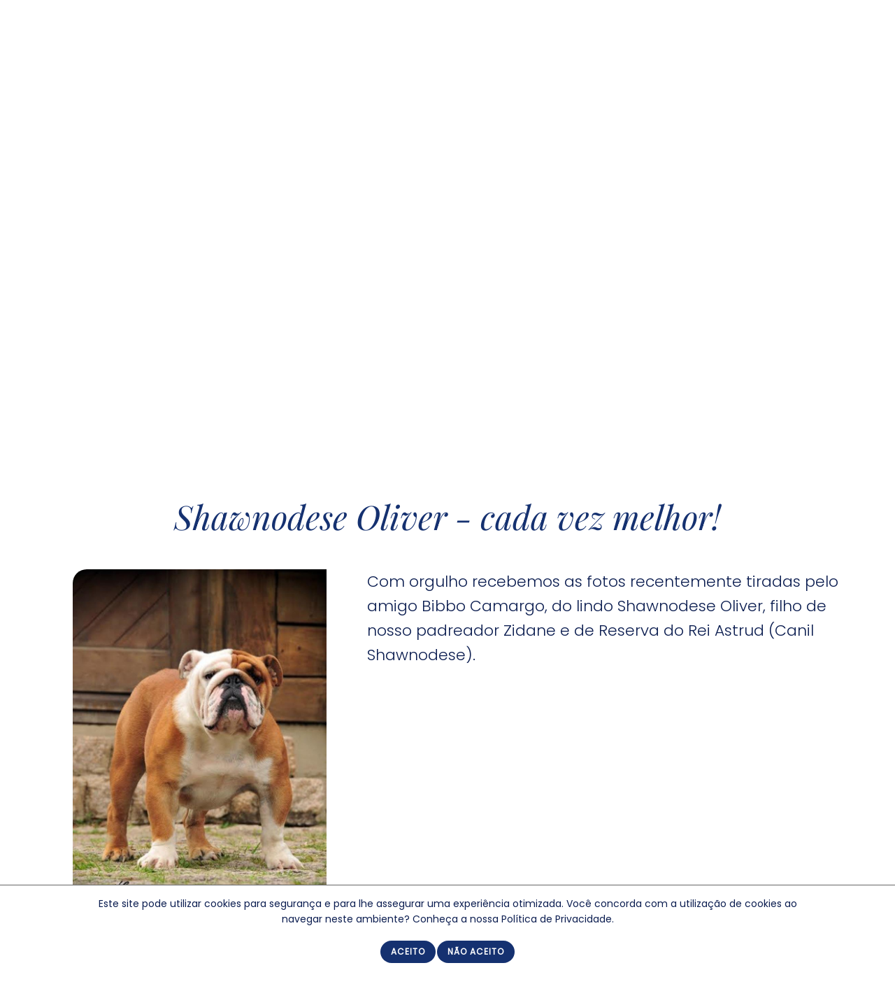

--- FILE ---
content_type: text/html; charset=UTF-8
request_url: https://www.reservadorei.com.br/blog/156/shawnodese-oliver-cada-vez-melhor/
body_size: 4743
content:
<!DOCTYPE html><html lang="pt-br"><head><script type="application/ld+json">{"@context" : "https://schema.org","@type" : "Organization","name" : "Reserva do Rei","url" : "https://www.reservadorei.com.br/","logo": "https://www.reservadorei.com.br/i/logo-face.jpg","sameAs" : [ "https://pt-br.facebook.com/reservadoreibulldogs/", "https://www.instagram.com/reservadoreibulldogs/" ], "address": {"@type": "PostalAddress", "streetAddress": ",  ", "addressLocality": "", "addressRegion" : "RS", "postalCode": "", "addressCountry" : "BR"}, "contactPoint" : [    {"@type" : "ContactPoint", "telephone" : "+55 51 93323391", "email" : "reservadorei@reservadorei.com.br", "contactType" : "Contato", "areaServed" : "BR", "availableLanguage" : "Portuguese"}]}</script><meta charset="utf-8"><meta name="viewport" content="width=device-width, initial-scale=1"><title>Shawnodese Oliver - cada vez melhor!</title><meta name="copyright" content="&copy; 2022 Reserva do Rei - Bulldog Inglês"><meta name="DC.title" content="Shawnodese Oliver - cada vez melhor!"><meta name="DC.description" content="Oliver, agora com fotos atuais, cada vez mais lindo..."><meta name="description" content="Oliver, agora com fotos atuais, cada vez mais lindo..."><meta name="distribution" content="global"><meta name="expires" content="never"><meta name="googlebot" content="index, follow"><meta name="language" content="pt-br"><meta name="rating" content="general"><meta name="revisit-after" content="1"><meta name="robots" content="index,follow"><meta name="title" content="Shawnodese Oliver - cada vez melhor!"><meta name="url" content="https://www.reservadorei.com.br/blog/156/shawnodese-oliver-cada-vez-melhor/"><meta property="og:locale" content="pt_BR"><meta property="og:url" content="https://www.reservadorei.com.br/blog/156/shawnodese-oliver-cada-vez-melhor/"><meta property="og:type" content="website"><meta property="og:locality" content=""><meta property="og:region" content="RS"><meta property="og:title" content="Shawnodese Oliver - cada vez melhor!"><meta property="og:site_name" content="Reserva do Rei - Bulldog Inglês"><meta property="og:description" content="Oliver, agora com fotos atuais, cada vez mais lindo..."><meta property="og:image" content="https://www.reservadorei.com.br/arquivos6/central/miniaturas3/amp_aa7e48ecafac3dcaf10d872c6ee754be2234_ogaaam4cctvwykg3bbdeikdgmnxs9h3w_fdw_vrysoczldb7mtewcljmwgqykrv.jpg"><meta property="og:image:type" content="image/jpeg"><meta property="og:image:width" content="307"><meta property="og:image:height" content="420"><link rel="canonical" href="https://www.reservadorei.com.br/blog/156/shawnodese-oliver-cada-vez-melhor/"><link rel="apple-touch-icon" sizes="180x180" href="https://www.reservadorei.com.br/apple-touch-icon.png"><link rel="icon" type="image/png" sizes="32x32" href="https://www.reservadorei.com.br/favicon-32x32.png"><link rel="icon" type="image/png" sizes="192x192" href="https://www.reservadorei.com.br/android-chrome-192x192.png"><link rel="icon" type="image/png" sizes="16x16" href="https://www.reservadorei.com.br/favicon-16x16.png"><link rel="manifest" href="https://www.reservadorei.com.br/site.webmanifest"><link rel="mask-icon" href="https://www.reservadorei.com.br/safari-pinned-tab.svg" color="#0b1d50"><meta name="msapplication-TileColor" content="#ffffff"><meta name="msapplication-TileImage" content="https://www.reservadorei.com.br/mstile-144x144.png"><meta name="theme-color" content="#ffffff"><link rel="shortcut icon" href="https://www.reservadorei.com.br/favicon.ico" type="image/x-icon"><meta name="apple-mobile-web-app-title" content="Reserva do Rei - Bulldog Inglês"><meta name="application-name" content="Reserva do Rei - Bulldog Inglês"><meta name="msapplication-navbutton-color" content="#ffffff"><meta name="apple-mobile-web-app-status-bar-style" content="#ffffff"><link rel="preconnect" href="https://fonts.googleapis.com"><link rel="preconnect" href="https://fonts.gstatic.com" crossorigin><link rel="stylesheet" href="https://www.reservadorei.com.br/css/lightGallery.css" type="text/css"><link rel="stylesheet" href="https://www.reservadorei.com.br/css/animate.css-master/animate.min.css" type="text/css"><link rel="stylesheet" href="https://www.reservadorei.com.br/css/swiper.min.css" type="text/css"><link rel="stylesheet" href="https://www.reservadorei.com.br/js/slick/slick.css" type="text/css"><link rel="stylesheet" href="https://www.reservadorei.com.br/sty2.css?v=3" type="text/css"><base href="https://www.reservadorei.com.br/"><script src="//code.jivosite.com/widget/lXOnzRE9HZ" async></script></head><body><header><div class="banner"><div class="swiper-wrapper"><a href="https://www.reservadorei.com.br/solicitar-uma-reserva/" title="Somos Loucos por Bulldogs!" class="swiper-slide"><div class="ban" style="background:url('https://www.reservadorei.com.br/arquivos6/central/0212-0602-1-banner.webp');background-position:center center;background-size:cover;background-repeat:no-repeat"><p class="p1">Somos</p><p class="p2">Loucos</p><p class="p3">por Bulldogs!</p><p class="p4"><span class="cta1">Faça sua Reserva</span></p></div></a></div><div class="swiper-button-next swiper-button-white"></div><div class="swiper-button-prev swiper-button-white"></div></div><div class="logo"><a href="https://www.reservadorei.com.br/" title="Reserva do Rei - Bulldog Inglês"><img src="https://www.reservadorei.com.br/arquivos6/central/1212-0244-1-reserva_do_rei_bulldog_ingles.webp" width="118" height="177" alt="Reserva do Rei - Bulldog Inglês"></a></div><div class="menu"><nav><ul><li><a href="https://www.reservadorei.com.br/nossos-caes/" title="Nossos Cães">Nossos Cães</a></li><li><a href="https://www.reservadorei.com.br/ninhadas/" title="Ninhadas">Ninhadas</a></li><li><a href="https://www.reservadorei.com.br/bulldog-ingles/" title="Bulldog Inglês">Bulldog Inglês</a></li><li><a href="https://www.reservadorei.com.br/canil/" title="Canil">Canil</a></li><li><a href="https://www.reservadorei.com.br/blog/" title="Blog">Blog</a></li><li><a href="https://www.reservadorei.com.br/contato/" title="Contato">Contato</a></li></ul></nav></div><div class="whats"><a href="https://api.whatsapp.com/send?phone=5551993323391" rel="nofollow" title="Atendimento via WhatsApp"><img src="https://www.reservadorei.com.br/i/whats2.webp" width="18" height="19" alt="Atendimento via WhatsApp"> (51) <strong>993323391</strong></a></div><div class="opmenu"><span id="menu" rel="nofollow"><img src="https://www.reservadorei.com.br/i/menu.webp" width="40" height="21" alt="Menu"></span></div><div class="menux"><div class="menux02"><span id="fechar2" rel="nofollow"><img src="https://www.reservadorei.com.br/i/fechar.webp" width="30" height="29" alt="Fechar"></span></div><div class="menux1"><ul><li><a href="https://www.reservadorei.com.br/nossos-caes/" title="Nossos Cães">Nossos Cães</a></li><li><a href="https://www.reservadorei.com.br/ninhadas/" title="Ninhadas">Ninhadas</a></li><li><a href="https://www.reservadorei.com.br/bulldog-ingles/" title="Bulldog Inglês">Bulldog Inglês</a></li><li><a href="https://www.reservadorei.com.br/canil/" title="Canil">Canil</a></li><li><a href="https://www.reservadorei.com.br/blog/" title="Blog">Blog</a></li><li><a href="https://www.reservadorei.com.br/contato/" title="Contato">Contato</a></li><li><a href="https://www.reservadorei.com.br/depoimentos/" title="Depoimentos">Depoimentos</a></li><li><a href="https://www.reservadorei.com.br/agenda/" title="Agenda">Agenda</a></li><li><a href="https://www.reservadorei.com.br/blog/" title="Blog">Blog</a></li><li><a href="https://www.reservadorei.com.br/galeria-de-fotos/" title="Galeria de Fotos">Galeria de Fotos</a></li><li><a href="https://www.reservadorei.com.br/politica-de-privacidade/" title="Política de Privacidade">Política de Privacidade</a></li></ul></div></div></header><div class="conteudo"><h1><a href="https://www.reservadorei.com.br/blog/156/shawnodese-oliver-cada-vez-melhor/" title="Shawnodese Oliver - cada vez melhor!">Shawnodese Oliver - cada vez melhor!</a></h1><div class="imagem-destaque"><ul class="lightGallery"><li data-src="https://www.reservadorei.com.br/arquivos6/central/miniaturas/amp_aa7e48ecafac3dcaf10d872c6ee754be2234_ogaaam4cctvwykg3bbdeikdgmnxs9h3w_fdw_vrysoczldb7mtewcljmwgqykrv.jpg" data-sub-html="<p>Shawnodese Oliver</p>"><img src="https://www.reservadorei.com.br/arquivos6/central/miniaturas2/amp_aa7e48ecafac3dcaf10d872c6ee754be2234_ogaaam4cctvwykg3bbdeikdgmnxs9h3w_fdw_vrysoczldb7mtewcljmwgqykrv.jpg" alt="Shawnodese Oliver" class="foto3"></li></ul></div><p>Com orgulho recebemos as fotos recentemente tiradas pelo amigo Bibbo Camargo, do lindo Shawnodese Oliver, filho de nosso padreador Zidane e de Reserva do Rei Astrud (Canil Shawnodese).</p><style>ul.compartilhar{width:100%;text-align:right;list-style-type:none !important;margin:10px 0 30px 0 !important;padding:0 !important;float:left !important}ul.compartilhar li{display:inline-block;margin:0 3px 5px 3px !important;transition:all 0.5s ease !important}ul.compartilhar a:link{text-decoration:none !important}ul.compartilhar a:visited{text-decoration:none !important}ul.compartilhar a:active{text-decoration:none !important}ul.compartilhar :focus{outline:none !important}ul.compartilhar a{outline:none !important}ul.compartilhar a[href]{cursor:pointer !important}</style><ul class="compartilhar"><li><a rel="nofollow" href="javascript:void(0);" onClick="window.open('https://www.facebook.com/sharer/sharer.php?u=https://www.reservadorei.com.br/blog/156/shawnodese-oliver-cada-vez-melhor/', '_blank', 'status=no, resizable=yes, toolbar=yes, menubar=yes, scrollbars=yes, location=yes, titlebar=yes, width=600, height=350')" title="Facebook"><svg id="svg3" xmlns="http://www.w3.org/2000/svg" xmlns:xlink="http://www.w3.org/1999/xlink" width="36" height="36" viewBox="0, 0, 400,400"><g id="svg4"><path id="path02" d="M180.930 1.689 C 47.799 15.360,-34.672 150.919,14.745 274.851 C 38.310 333.949,92.446 380.674,153.874 394.933 L 156.853 395.625 156.853 320.339 L 156.853 245.054 140.405 245.054 L 123.957 245.054 123.957 220.977 L 123.957 196.901 140.405 196.901 L 156.853 196.901 156.858 185.340 C 156.874 145.537,162.237 130.528,180.785 118.368 C 194.485 109.387,208.409 106.311,232.420 106.961 C 249.577 107.425,272.980 111.209,275.777 113.971 C 276.234 114.422,269.070 154.801,268.395 155.581 C 268.206 155.798,265.935 155.515,263.347 154.951 C 248.177 151.645,234.703 151.733,227.899 155.180 C 219.837 159.266,217.860 164.824,217.512 184.386 L 217.290 196.901 239.277 196.901 L 261.263 196.901 261.263 220.977 L 261.263 245.054 239.333 245.054 L 217.402 245.054 217.402 322.050 L 217.402 399.046 218.808 399.046 C 227.570 399.046,251.003 394.079,265.124 389.228 C 395.577 344.412,442.221 183.076,355.876 75.328 C 314.114 23.215,246.886 -5.083,180.930 1.689 " stroke="none" fill="#0b1d50" fill-rule="evenodd"></path></g></svg></a></li><li><a rel="nofollow" href="javascript:void(0);" onClick="window.open('https://api.whatsapp.com/send?text=https://www.reservadorei.com.br/blog/156/shawnodese-oliver-cada-vez-melhor/', '_blank', 'status=no, resizable=yes, toolbar=yes, menubar=yes, scrollbars=yes, location=yes, titlebar=yes, width=600, height=350')" title="WhatsApp"><svg id="svg11" xmlns="http://www.w3.org/2000/svg" xmlns:xlink="http://www.w3.org/1999/xlink" width="36" height="36" viewBox="0, 0, 400,400"><g id="svg12"><path id="path06" d="M185.714 0.774 C 148.546 4.090,118.459 14.448,89.048 34.054 C -2.629 95.166,-27.169 219.900,34.477 311.429 C 104.383 415.222,251.864 429.682,340.511 341.432 C 448.969 233.462,400.889 49.488,253.274 7.625 C 234.001 2.159,204.136 -0.869,185.714 0.774 M217.143 78.795 C 309.872 92.797,352.717 198.755,295.858 273.461 C 261.651 318.404,200.039 332.904,147.419 308.397 L 142.219 305.975 126.467 309.951 C 117.803 312.137,103.553 315.835,94.801 318.169 C 84.940 320.798,78.719 322.243,78.443 321.967 C 77.876 321.400,86.879 288.044,93.304 266.905 C 95.240 260.533,95.296 260.888,90.919 251.777 C 54.863 176.741,103.734 87.236,185.476 78.601 C 188.095 78.325,190.988 78.010,191.905 77.902 C 195.484 77.480,212.401 78.079,217.143 78.795 M187.436 98.618 C 158.457 101.674,131.473 119.482,114.217 146.937 C 94.848 177.754,94.673 217.936,113.765 250.599 C 117.469 256.937,117.474 256.695,113.376 271.073 C 107.853 290.458,107.492 291.839,107.767 292.555 C 107.988 293.132,109.217 292.934,115.088 291.376 C 147.300 282.827,143.677 283.141,153.416 288.059 C 209.775 316.521,276.307 289.526,295.925 230.238 C 309.994 187.718,291.992 136.383,255.121 113.878 C 236.239 102.353,209.398 96.302,187.436 98.618 M167.525 144.578 C 169.625 147.018,180.000 171.128,180.000 173.566 C 180.000 176.030,178.176 179.269,173.826 184.533 C 168.979 190.397,168.977 190.179,173.961 197.619 C 182.654 210.595,193.305 219.788,207.417 226.496 C 216.411 230.771,216.205 230.852,224.874 219.638 C 230.680 212.129,229.845 212.140,245.412 219.366 C 263.172 227.611,262.339 226.833,261.497 234.389 C 257.741 268.105,206.910 263.084,169.022 225.253 C 137.965 194.242,130.359 166.936,147.619 148.411 C 153.451 142.153,163.734 140.173,167.525 144.578 " stroke="none" fill="#0b1d50" fill-rule="evenodd"></path></g></svg></a></li></ul>
<div class="formulario voltar"><ul><li><a href="javascript:history.back()" title="Voltar">Voltar</a></li><li><a href="javascript:void(0);" class="top" title="Ir ao Topo">Ir ao Topo</a></li></ul></div>
</div><footer><div class="rodape"><div class="rodape1"><a href="https://www.reservadorei.com.br/" title="Reserva do Rei - Bulldog Inglês"><img src="https://www.reservadorei.com.br/arquivos6/central/1212-0244-1-reserva_do_rei_rodape.webp" width="149" height="225" alt="Reserva do Rei - Bulldog Inglês"></a></div><div class="rodape2"><h3><a href="https://www.reservadorei.com.br/canil/" title="Nossa História">Nossa História</a></h3><p><a href="https://www.reservadorei.com.br/canil/" title="Nossa História">Somos loucos por bulldogs: saiba como tudo começou</a></p></div><div class="rodape3"><h3><a href="https://www.reservadorei.com.br/solicitar-uma-reserva/" title="Solicitar uma Reserva">Solicitar uma Reserva</a></h3><p><a href="https://www.reservadorei.com.br/solicitar-uma-reserva/" title="Solicitar uma Reserva">Manifeste seu interesse na reserva de um filhote</a></p></div><div class="rodape4"><h3>Nossas Redes</h3><ul><li><a href="https://pt-br.facebook.com/reservadoreibulldogs/" rel="nofollow" title="Facebook"><img src="https://www.reservadorei.com.br/arquivos6/central/1212-0246-1-face.webp" width="38" height="38" alt="Facebook"></a></li><li><a href="https://www.instagram.com/reservadoreibulldogs/" rel="nofollow" title="Instagram"><img src="https://www.reservadorei.com.br/arquivos6/central/1212-0245-1-insta.webp" width="38" height="38" alt="Instagram"></a></li></ul></div></div><div class="final"><div class="final1">&copy; 2022 Reserva do Rei - Bulldog Inglês</div><div class="final2"><ul><li><a href="https://www.reservadorei.com.br/duvidas-frequentes/" title="Dúvidas Frequentes">Dúvidas Frequentes</a></li><li><a href="https://www.reservadorei.com.br/politica-de-privacidade/" title="Política de Privacidade">Política de Privacidade</a></li><li><a href="https://www.netface.com.br/?utm_source=reservadorei.com.br" title="Site produzido pela Netface"><img src="https://www.reservadorei.com.br/i/netface.svg" width="124" height="31" alt="Site produzido pela Netface"></a></li></ul></div><div class="final3">&nbsp;</div></div></footer><div class="whats-atendimento"><a href="https://api.whatsapp.com/send?phone=5551993323391" rel="nofollow" title="Atendimento via WhatsApp"><img src="https://www.reservadorei.com.br/i/whats.webp" width="50" height="50" alt="Atendimento via WhatsApp"></a></div><div class="alerta"><div class="alerta1"><a href="https://www.reservadorei.com.br/politica-de-privacidade/" title="Política de Privacidade">Este site pode utilizar cookies para segurança e para lhe assegurar uma experiência otimizada. Você concorda com a utilização de cookies ao navegar neste ambiente? Conheça a nossa Política de Privacidade.</a></div><div class="alerta2"><ul><li><a href="https://www.reservadorei.com.br/blog/156/shawnodese-oliver-cada-vez-melhor/?a=1" rel="nofollow" title="Aceito">Aceito</a></li><li><a href="https://www.reservadorei.com.br/blog/156/shawnodese-oliver-cada-vez-melhor/?a=2" rel="nofollow" title="Não Aceito">Não Aceito</a></li></ul></div></div><script src="https://www.reservadorei.com.br/js/jquery-3.7.1.min.js"></script><script src="https://www.reservadorei.com.br/js/lightGallery.js"></script><script src="https://www.reservadorei.com.br/js/jQuery-viewport-checker-master/dist/jquery.viewportchecker.min.js"></script><script src="https://www.reservadorei.com.br/js/jQuery-Mask-Plugin-master/dist/jquery.mask.min.js"></script><script src="https://www.reservadorei.com.br/js/swiper.min.js"></script><script src="https://www.reservadorei.com.br/js/slick/slick.min.js"></script><script>BASEURL = "https://www.reservadorei.com.br/";</script><script src="https://www.reservadorei.com.br/js/acc.js?v=1"></script></body></html>

--- FILE ---
content_type: text/css
request_url: https://www.reservadorei.com.br/sty2.css?v=3
body_size: 7423
content:
body,html{overflow-x:hidden}.voltar ul,body,ul{margin:0;padding:0}body,input:not(:placeholder-shown),select,select:not(:placeholder-shown),textarea,textarea:not(:placeholder-shown){color:#0b1d50}.accordion,.botao,.cp1,.cp2,.cp5,.fonte1,body{font-family:Poppins,arial,sans-serif}.ban,.banner{height:682px;float:left}.ban .p1,.ban .p2,.ban .p3{font-weight:900;line-height:90%}.menu,.whats{font-size:1.6rem}.menu,.menux02{text-align:right}.conteudo tr:nth-child(odd),li.numero{background:#f9f9f9}.botao,.menux1 a,ul.subpaginas li{text-transform:uppercase}.ban .p4 .cta1,.menux1 a,a,img,input,li{transition:.5s}.ban .p1,.ban .p2,.ban .p3{line-height:90%}.botao3,.conteudo h1 a:hover,.sub a:hover{text-decoration:none!important}@font-face{font-family:'Playfair Display';font-style:italic;font-weight:400;font-display:swap;src:url(https://fonts.gstatic.com/s/playfairdisplay/v30/nuFkD-vYSZviVYUb_rj3ij__anPXDTnohkk72xU.woff2) format('woff2');unicode-range:U+0301,U+0400-045F,U+0490-0491,U+04B0-04B1,U+2116}@font-face{font-family:'Playfair Display';font-style:italic;font-weight:400;font-display:swap;src:url(https://fonts.gstatic.com/s/playfairdisplay/v30/nuFkD-vYSZviVYUb_rj3ij__anPXDTnojUk72xU.woff2) format('woff2');unicode-range:U+0102-0103,U+0110-0111,U+0128-0129,U+0168-0169,U+01A0-01A1,U+01AF-01B0,U+1EA0-1EF9,U+20AB}@font-face{font-family:'Playfair Display';font-style:italic;font-weight:400;font-display:swap;src:url(https://fonts.gstatic.com/s/playfairdisplay/v30/nuFkD-vYSZviVYUb_rj3ij__anPXDTnojEk72xU.woff2) format('woff2');unicode-range:U+0100-024F,U+0259,U+1E00-1EFF,U+2020,U+20A0-20AB,U+20AD-20CF,U+2113,U+2C60-2C7F,U+A720-A7FF}@font-face{font-family:'Playfair Display';font-style:italic;font-weight:400;font-display:swap;src:url(https://fonts.gstatic.com/s/playfairdisplay/v30/nuFkD-vYSZviVYUb_rj3ij__anPXDTnogkk7.woff2) format('woff2');unicode-range:U+0000-00FF,U+0131,U+0152-0153,U+02BB-02BC,U+02C6,U+02DA,U+02DC,U+2000-206F,U+2074,U+20AC,U+2122,U+2191,U+2193,U+2212,U+2215,U+FEFF,U+FFFD}@font-face{font-family:'Playfair Display';font-style:italic;font-weight:700;font-display:swap;src:url(https://fonts.gstatic.com/s/playfairdisplay/v30/nuFkD-vYSZviVYUb_rj3ij__anPXDTnohkk72xU.woff2) format('woff2');unicode-range:U+0301,U+0400-045F,U+0490-0491,U+04B0-04B1,U+2116}@font-face{font-family:'Playfair Display';font-style:italic;font-weight:700;font-display:swap;src:url(https://fonts.gstatic.com/s/playfairdisplay/v30/nuFkD-vYSZviVYUb_rj3ij__anPXDTnojUk72xU.woff2) format('woff2');unicode-range:U+0102-0103,U+0110-0111,U+0128-0129,U+0168-0169,U+01A0-01A1,U+01AF-01B0,U+1EA0-1EF9,U+20AB}@font-face{font-family:'Playfair Display';font-style:italic;font-weight:700;font-display:swap;src:url(https://fonts.gstatic.com/s/playfairdisplay/v30/nuFkD-vYSZviVYUb_rj3ij__anPXDTnojEk72xU.woff2) format('woff2');unicode-range:U+0100-024F,U+0259,U+1E00-1EFF,U+2020,U+20A0-20AB,U+20AD-20CF,U+2113,U+2C60-2C7F,U+A720-A7FF}@font-face{font-family:'Playfair Display';font-style:italic;font-weight:700;font-display:swap;src:url(https://fonts.gstatic.com/s/playfairdisplay/v30/nuFkD-vYSZviVYUb_rj3ij__anPXDTnogkk7.woff2) format('woff2');unicode-range:U+0000-00FF,U+0131,U+0152-0153,U+02BB-02BC,U+02C6,U+02DA,U+02DC,U+2000-206F,U+2074,U+20AC,U+2122,U+2191,U+2193,U+2212,U+2215,U+FEFF,U+FFFD}@font-face{font-family:'Playfair Display';font-style:italic;font-weight:900;font-display:swap;src:url(https://fonts.gstatic.com/s/playfairdisplay/v30/nuFkD-vYSZviVYUb_rj3ij__anPXDTnohkk72xU.woff2) format('woff2');unicode-range:U+0301,U+0400-045F,U+0490-0491,U+04B0-04B1,U+2116}@font-face{font-family:'Playfair Display';font-style:italic;font-weight:900;font-display:swap;src:url(https://fonts.gstatic.com/s/playfairdisplay/v30/nuFkD-vYSZviVYUb_rj3ij__anPXDTnojUk72xU.woff2) format('woff2');unicode-range:U+0102-0103,U+0110-0111,U+0128-0129,U+0168-0169,U+01A0-01A1,U+01AF-01B0,U+1EA0-1EF9,U+20AB}@font-face{font-family:'Playfair Display';font-style:italic;font-weight:900;font-display:swap;src:url(https://fonts.gstatic.com/s/playfairdisplay/v30/nuFkD-vYSZviVYUb_rj3ij__anPXDTnojEk72xU.woff2) format('woff2');unicode-range:U+0100-024F,U+0259,U+1E00-1EFF,U+2020,U+20A0-20AB,U+20AD-20CF,U+2113,U+2C60-2C7F,U+A720-A7FF}@font-face{font-family:'Playfair Display';font-style:italic;font-weight:900;font-display:swap;src:url(https://fonts.gstatic.com/s/playfairdisplay/v30/nuFkD-vYSZviVYUb_rj3ij__anPXDTnogkk7.woff2) format('woff2');unicode-range:U+0000-00FF,U+0131,U+0152-0153,U+02BB-02BC,U+02C6,U+02DA,U+02DC,U+2000-206F,U+2074,U+20AC,U+2122,U+2191,U+2193,U+2212,U+2215,U+FEFF,U+FFFD}@font-face{font-family:'Playfair Display';font-style:normal;font-weight:400;font-display:swap;src:url(https://fonts.gstatic.com/s/playfairdisplay/v30/nuFiD-vYSZviVYUb_rj3ij__anPXDTjYgFE_.woff2) format('woff2');unicode-range:U+0301,U+0400-045F,U+0490-0491,U+04B0-04B1,U+2116}@font-face{font-family:'Playfair Display';font-style:normal;font-weight:400;font-display:swap;src:url(https://fonts.gstatic.com/s/playfairdisplay/v30/nuFiD-vYSZviVYUb_rj3ij__anPXDTPYgFE_.woff2) format('woff2');unicode-range:U+0102-0103,U+0110-0111,U+0128-0129,U+0168-0169,U+01A0-01A1,U+01AF-01B0,U+1EA0-1EF9,U+20AB}@font-face{font-family:'Playfair Display';font-style:normal;font-weight:400;font-display:swap;src:url(https://fonts.gstatic.com/s/playfairdisplay/v30/nuFiD-vYSZviVYUb_rj3ij__anPXDTLYgFE_.woff2) format('woff2');unicode-range:U+0100-024F,U+0259,U+1E00-1EFF,U+2020,U+20A0-20AB,U+20AD-20CF,U+2113,U+2C60-2C7F,U+A720-A7FF}@font-face{font-family:'Playfair Display';font-style:normal;font-weight:400;font-display:swap;src:url(https://fonts.gstatic.com/s/playfairdisplay/v30/nuFiD-vYSZviVYUb_rj3ij__anPXDTzYgA.woff2) format('woff2');unicode-range:U+0000-00FF,U+0131,U+0152-0153,U+02BB-02BC,U+02C6,U+02DA,U+02DC,U+2000-206F,U+2074,U+20AC,U+2122,U+2191,U+2193,U+2212,U+2215,U+FEFF,U+FFFD}@font-face{font-family:'Playfair Display';font-style:normal;font-weight:700;font-display:swap;src:url(https://fonts.gstatic.com/s/playfairdisplay/v30/nuFiD-vYSZviVYUb_rj3ij__anPXDTjYgFE_.woff2) format('woff2');unicode-range:U+0301,U+0400-045F,U+0490-0491,U+04B0-04B1,U+2116}@font-face{font-family:'Playfair Display';font-style:normal;font-weight:700;font-display:swap;src:url(https://fonts.gstatic.com/s/playfairdisplay/v30/nuFiD-vYSZviVYUb_rj3ij__anPXDTPYgFE_.woff2) format('woff2');unicode-range:U+0102-0103,U+0110-0111,U+0128-0129,U+0168-0169,U+01A0-01A1,U+01AF-01B0,U+1EA0-1EF9,U+20AB}@font-face{font-family:'Playfair Display';font-style:normal;font-weight:700;font-display:swap;src:url(https://fonts.gstatic.com/s/playfairdisplay/v30/nuFiD-vYSZviVYUb_rj3ij__anPXDTLYgFE_.woff2) format('woff2');unicode-range:U+0100-024F,U+0259,U+1E00-1EFF,U+2020,U+20A0-20AB,U+20AD-20CF,U+2113,U+2C60-2C7F,U+A720-A7FF}@font-face{font-family:'Playfair Display';font-style:normal;font-weight:700;font-display:swap;src:url(https://fonts.gstatic.com/s/playfairdisplay/v30/nuFiD-vYSZviVYUb_rj3ij__anPXDTzYgA.woff2) format('woff2');unicode-range:U+0000-00FF,U+0131,U+0152-0153,U+02BB-02BC,U+02C6,U+02DA,U+02DC,U+2000-206F,U+2074,U+20AC,U+2122,U+2191,U+2193,U+2212,U+2215,U+FEFF,U+FFFD}@font-face{font-family:'Playfair Display';font-style:normal;font-weight:900;font-display:swap;src:url(https://fonts.gstatic.com/s/playfairdisplay/v30/nuFiD-vYSZviVYUb_rj3ij__anPXDTjYgFE_.woff2) format('woff2');unicode-range:U+0301,U+0400-045F,U+0490-0491,U+04B0-04B1,U+2116}@font-face{font-family:'Playfair Display';font-style:normal;font-weight:900;font-display:swap;src:url(https://fonts.gstatic.com/s/playfairdisplay/v30/nuFiD-vYSZviVYUb_rj3ij__anPXDTPYgFE_.woff2) format('woff2');unicode-range:U+0102-0103,U+0110-0111,U+0128-0129,U+0168-0169,U+01A0-01A1,U+01AF-01B0,U+1EA0-1EF9,U+20AB}@font-face{font-family:'Playfair Display';font-style:normal;font-weight:900;font-display:swap;src:url(https://fonts.gstatic.com/s/playfairdisplay/v30/nuFiD-vYSZviVYUb_rj3ij__anPXDTLYgFE_.woff2) format('woff2');unicode-range:U+0100-024F,U+0259,U+1E00-1EFF,U+2020,U+20A0-20AB,U+20AD-20CF,U+2113,U+2C60-2C7F,U+A720-A7FF}@font-face{font-family:'Playfair Display';font-style:normal;font-weight:900;font-display:swap;src:url(https://fonts.gstatic.com/s/playfairdisplay/v30/nuFiD-vYSZviVYUb_rj3ij__anPXDTzYgA.woff2) format('woff2');unicode-range:U+0000-00FF,U+0131,U+0152-0153,U+02BB-02BC,U+02C6,U+02DA,U+02DC,U+2000-206F,U+2074,U+20AC,U+2122,U+2191,U+2193,U+2212,U+2215,U+FEFF,U+FFFD}@font-face{font-family:Poppins;font-style:italic;font-weight:300;font-display:swap;src:url(https://fonts.gstatic.com/s/poppins/v20/pxiDyp8kv8JHgFVrJJLm21lVFteOcEg.woff2) format('woff2');unicode-range:U+0900-097F,U+1CD0-1CF6,U+1CF8-1CF9,U+200C-200D,U+20A8,U+20B9,U+25CC,U+A830-A839,U+A8E0-A8FB}@font-face{font-family:Poppins;font-style:italic;font-weight:300;font-display:swap;src:url(https://fonts.gstatic.com/s/poppins/v20/pxiDyp8kv8JHgFVrJJLm21lVGdeOcEg.woff2) format('woff2');unicode-range:U+0100-024F,U+0259,U+1E00-1EFF,U+2020,U+20A0-20AB,U+20AD-20CF,U+2113,U+2C60-2C7F,U+A720-A7FF}@font-face{font-family:Poppins;font-style:italic;font-weight:300;font-display:swap;src:url(https://fonts.gstatic.com/s/poppins/v20/pxiDyp8kv8JHgFVrJJLm21lVF9eO.woff2) format('woff2');unicode-range:U+0000-00FF,U+0131,U+0152-0153,U+02BB-02BC,U+02C6,U+02DA,U+02DC,U+2000-206F,U+2074,U+20AC,U+2122,U+2191,U+2193,U+2212,U+2215,U+FEFF,U+FFFD}@font-face{font-family:Poppins;font-style:italic;font-weight:400;font-display:swap;src:url(https://fonts.gstatic.com/s/poppins/v20/pxiGyp8kv8JHgFVrJJLucXtAKPY.woff2) format('woff2');unicode-range:U+0900-097F,U+1CD0-1CF6,U+1CF8-1CF9,U+200C-200D,U+20A8,U+20B9,U+25CC,U+A830-A839,U+A8E0-A8FB}@font-face{font-family:Poppins;font-style:italic;font-weight:400;font-display:swap;src:url(https://fonts.gstatic.com/s/poppins/v20/pxiGyp8kv8JHgFVrJJLufntAKPY.woff2) format('woff2');unicode-range:U+0100-024F,U+0259,U+1E00-1EFF,U+2020,U+20A0-20AB,U+20AD-20CF,U+2113,U+2C60-2C7F,U+A720-A7FF}@font-face{font-family:Poppins;font-style:italic;font-weight:400;font-display:swap;src:url(https://fonts.gstatic.com/s/poppins/v20/pxiGyp8kv8JHgFVrJJLucHtA.woff2) format('woff2');unicode-range:U+0000-00FF,U+0131,U+0152-0153,U+02BB-02BC,U+02C6,U+02DA,U+02DC,U+2000-206F,U+2074,U+20AC,U+2122,U+2191,U+2193,U+2212,U+2215,U+FEFF,U+FFFD}@font-face{font-family:Poppins;font-style:normal;font-weight:300;font-display:swap;src:url(https://fonts.gstatic.com/s/poppins/v20/pxiByp8kv8JHgFVrLDz8Z11lFc-K.woff2) format('woff2');unicode-range:U+0900-097F,U+1CD0-1CF6,U+1CF8-1CF9,U+200C-200D,U+20A8,U+20B9,U+25CC,U+A830-A839,U+A8E0-A8FB}@font-face{font-family:Poppins;font-style:normal;font-weight:300;font-display:swap;src:url(https://fonts.gstatic.com/s/poppins/v20/pxiByp8kv8JHgFVrLDz8Z1JlFc-K.woff2) format('woff2');unicode-range:U+0100-024F,U+0259,U+1E00-1EFF,U+2020,U+20A0-20AB,U+20AD-20CF,U+2113,U+2C60-2C7F,U+A720-A7FF}@font-face{font-family:Poppins;font-style:normal;font-weight:300;font-display:swap;src:url(https://fonts.gstatic.com/s/poppins/v20/pxiByp8kv8JHgFVrLDz8Z1xlFQ.woff2) format('woff2');unicode-range:U+0000-00FF,U+0131,U+0152-0153,U+02BB-02BC,U+02C6,U+02DA,U+02DC,U+2000-206F,U+2074,U+20AC,U+2122,U+2191,U+2193,U+2212,U+2215,U+FEFF,U+FFFD}@font-face{font-family:Poppins;font-style:normal;font-weight:400;font-display:swap;src:url(https://fonts.gstatic.com/s/poppins/v20/pxiEyp8kv8JHgFVrJJbecmNE.woff2) format('woff2');unicode-range:U+0900-097F,U+1CD0-1CF6,U+1CF8-1CF9,U+200C-200D,U+20A8,U+20B9,U+25CC,U+A830-A839,U+A8E0-A8FB}@font-face{font-family:Poppins;font-style:normal;font-weight:400;font-display:swap;src:url(https://fonts.gstatic.com/s/poppins/v20/pxiEyp8kv8JHgFVrJJnecmNE.woff2) format('woff2');unicode-range:U+0100-024F,U+0259,U+1E00-1EFF,U+2020,U+20A0-20AB,U+20AD-20CF,U+2113,U+2C60-2C7F,U+A720-A7FF}@font-face{font-family:Poppins;font-style:normal;font-weight:400;font-display:swap;src:url(https://fonts.gstatic.com/s/poppins/v20/pxiEyp8kv8JHgFVrJJfecg.woff2) format('woff2');unicode-range:U+0000-00FF,U+0131,U+0152-0153,U+02BB-02BC,U+02C6,U+02DA,U+02DC,U+2000-206F,U+2074,U+20AC,U+2122,U+2191,U+2193,U+2212,U+2215,U+FEFF,U+FFFD}*{-webkit-box-sizing:border-box;-moz-box-sizing:border-box;box-sizing:border-box}html{font-size:62.5%;-webkit-box-sizing:border-box;-moz-box-sizing:border-box;box-sizing:border-box}body{background:#fff;line-height:120%;font-weight:400;font-size:1.2em;-webkit-text-size-adjust:none;text-size-adjust:none;-webkit-font-smoothing:antialiased}a{touch-action:manipulation}a:active,a:link,a:visited{color:#0b1d50;text-decoration:none}a:hover{color:#1368b1}:focus,a{outline:0}.menux02 span,.opmenu span,a[href],button,input[type=image],input[type=submit],label[for],select{cursor:pointer}.slick-next,.slick-next1,.slick-prev,.slick-prev1,.sub a{cursor:pointer!important}img{image-rendering:auto}.voltar ul,ul{list-style-type:none}.menu nav ul li a:hover,label{font-weight:700}input[type=email],input[type=text],select,textarea{outline:rgba(11,29,80,0)}input[type=email]:focus,input[type=text]:focus,select:focus,textarea:focus{border-color:#115387}input[type=checkbox]{margin-right:1em}input::placeholder,select::placeholder,textarea::placeholder{color:#0b1d50}input:placeholder-shown,select:placeholder-shown,textarea:placeholder-shown{color:#0b1d50}select{appearance:none;-webkit-appearance:none;-moz-appearance:none;-o-appearance:none}textarea{overflow:auto}::selection{color:#fff;background:#0b1d50}::-webkit-scrollbar{width:8px}.ban,.banner,.blogx,.formulario,.formulario100,.formulario1000,.menux,.menux02,.menux1{width:100%}::-webkit-scrollbar-track{background:#ebebeb}::-webkit-scrollbar-thumb{background:#153170;border:0}.cao:hover .cao2,[hidden]{display:none}.agenda-conteudo2 ul,.ban .p4 .cta1,.final2 ul,.menu nav,.menu nav ul,.nossos-caes-opcoes ul,.rodape4 ul{display:inline-block}.notselect{user-select:none}.agenda-conteudo2 ul li a .news .news2,.agenda-novidades-titulo,.ban .p1,.ban .p2,.ban .p3,.conteudo h1,.conteudo h2,.conteudo h3,.depoimentos-conteudo ul li .depoi .p13,.depoimentos-conteudo ul li .depoi .p15,.depoimentos-conteudo ul li .depoi .p16,.depoimentos-titulo,.galeria-de-fotos .galeria-de-fotos-titulo,.nossos-caes-conteudo .caes .caes2 .p8,.nossos-caes-titulo,.p5,.p6,.rodape2 h3,.rodape3 h3,.rodape4 h3{font-family:'Playfair Display',Cambria,"Hoefler Text",Utopia,"Liberation Serif","Nimbus Roman No9 L Regular",Times,"Times New Roman",serif}.banner{background:#fff}.ban{padding:238px 0 0 45%}.ban .p1{font-size:15rem;color:#fff;margin:0 0 0 50px;padding:0}.ban .p2{font-size:12.9rem;font-style:italic;color:#d9b16b;margin:-58px 0 0;padding:0}.agenda-conteudo2 ul li:hover a,.ambiente1 a,.ambiente2 a,.ambiente3 a,.ban .p3,.ban .p4,.bloxx:hover .p1x a,.cao2 a,.depoim11:hover a,.depoim1:hover a,.dpx:hover a,.final2 ul li a,.legenda1,.menux,.menux1 a,.rodape2 h3 a,.rodape2 p a,.rodape3 h3 a,.rodape3 p a,.swiper-wrapper a,.whats a{color:#fff}.ban .p3{font-size:6.9rem;margin:-18px 0 0 44px;padding:0}.ban .p4,.ban .p4 .cta1{line-height:100%;font-size:2rem}.ban .p4{font-weight:400;margin:30px 0 0 44px;padding:0}.ban .p4 .cta1{background:#153170;padding:12px 23px 14px}.ban .p4 .cta1:hover,.nossos-caes-conteudo .caes .caes2 .p10 a:hover{background:#d9b16b}.imagem-destaque ul,.imagem-destaque2,.imagem-todas ul,.margem0,.max-im-dest,.menuxx,.swiper-wrapper{margin:0;padding:0}.cao1 img,.imagem-destaque2,.imagem-todas img,.max-im-dest,.swiper-slide{width:100%;height:auto}.swiper-button-next,.swiper-button-prev{position:absolute;top:350px;z-index:12}.slick-next,.slick-prev{position:relative!important;z-index:10!important}.logo,.menu,.opmenu,.whats{z-index:10;position:absolute}.slick-prev{float:left;margin:-190px 0 0 2%!important}.slick-next{float:right;margin:-190px 2% 0 0!important}.logo{left:5%;top:16px;line-height:0}.whats{right:5%;top:24px;line-height:100%}.whats img{vertical-align:middle;margin:-3px 6px 0 0}.conteudo h2,.conteudo h3{font-weight:400;margin:30px 0;font-style:italic;line-height:100%}.menu{right:12%;top:70px;line-height:100%}.menux1 a,.opmenu,li.numero a,li.numerost a{display:block}.menu nav ul li{float:left;margin:0 0 0 25px;line-height:100%}.menu nav ul li a{font-weight:300;color:#fff}.opmenu{right:5%;top:67px}.menux{position:fixed;top:0;left:0;height:100%;margin:0;padding:0;background:rgba(13,27,82,.9);z-index:12;display:none}.menux02{float:left;padding:30px 5% 0 0}.menux1{float:left;text-align:left;font-weight:400;padding:30px 15%;line-height:100%}.menux1 ul li{border-bottom:1px solid #162765}.menux1 a{padding:15px 0;line-height:100%;font-size:1.8rem;font-weight:400}.conteudo .nossos-caes-conteudo .caes .caes2 .p8 a,.conteudo h1 a,.conteudo h2,.conteudo h3,.nossos-caes-conteudo .caes .caes2 .p8 a,.nossos-caes-conteudo .caes .caes2 .p9 a,.nossos-caes-titulo a,.p1x a{color:#153170}.menux1 a:hover{padding:15px 0 15px 30px}.blogx{float:left;padding:0 5%;text-align:center}.formulario{float:left;margin-bottom:40px}.formulario1000{float:left;padding:25px 0 15px!important;margin-top:40px;border-top:1px solid #ebebeb}.formulario10,.formulario100,.formulario20,.formulario25,.formulario30,.formulario33,.formulario34,.formulario40,.formulario5,.formulario50,.formulario60,.formulario70,.formulario80,.formulario90{float:left;padding:0 1%}.formulario90{width:90%}.formulario80{width:80%}.formulario70{width:70%}.formulario60{width:60%}.formulario50{width:50%}.formulario40{width:40%}.formulario34{width:34%}.formulario33{width:33%}.formulario30{width:30%}.formulario25{width:25%}.formulario20{width:20%}.formulario10{width:10%}.formulario5{width:5%}.enviar{text-align:right}.conteudo{float:left;width:100%;padding:0 10% 100px}.conteudo h1{clear:left;text-align:center;padding:0 0 20px;font-weight:400;font-style:italic;line-height:100%;font-size:7rem}.conteudo h1 a:hover{color:#1368b1}.conteudo h2{font-size:4rem}.conteudo h3{font-size:3.6rem}.conteudo ol,.conteudo ul{margin-left:10%}.conteudo ol li,.conteudo p,.conteudo ul li{line-height:160%;font-size:2.2rem;font-weight:300}.conteudo ul{list-style-type:square}.conteudo p{margin:0 0 30px}.conteudo img{max-width:100%;height:auto}.conteudo iframe{aspect-ratio:16/9;width:100%;height:100%;line-height:0}.conteudo table{border-collapse:collapse;margin:0 0 40px}.conteudo td{font-size:2.2rem;line-height:160%;font-weight:300;padding:10px;vertical-align:middle;border:1px solid #ddd}.dtcenter{float:left;width:100%;text-align:center;padding:0 0 30px}.foto3{border-radius:20px 0}.foto3:hover,.foto5:hover{transform:scale(1.4)}.imagem-destaque{float:left;width:35%;margin:0 5% 30px 0;cursor:pointer}.imagem-destaque img,.lightGallery3 li img,.lightGallery5 li img{width:100%;height:auto;border-radius:20px 0}li.numero,li.numerosele{border-radius:360px;line-height:100%;font-weight:400;font-size:1.2rem}.centralizar,.destaque100,.imagem-destaque2x,.imagem-destaquex{float:left;width:100%;text-align:center}.imagem-destaque2x img,.imagem-destaquex img{width:100%;height:auto;margin:0 auto;box-shadow:0 0 2em #ebebeb}li.numero,li.numerosele,li.numerost{width:40px;text-align:center}.legenda{float:left;width:100%;text-align:center;margin-top:10px}.legenda1{display:inline-block;background:#718fc8;font-weight:400;line-height:100%;font-size:1.2rem;padding:10px 15px}.paginacao{text-align:center;margin:10px 0 5px}.fonte,ul.lista7 li{text-align:left!important}.lista77,.paginacao ul{margin:0!important;padding:0!important}li.numero{height:40px;border:1px solid #ebebeb}li.numero a{color:#0b1d50}li.numero:hover{color:#fff;background:#666}.botao:hover,.sub a:hover,.voltar ul li a:hover{background:#1368b1!important}li.numero:hover a,li.numerosele a{color:#fff;display:block}li.numerosele{height:40px;background:#666;border:1px solid #666}li.numerost{height:40px;border-radius:360px;background:#f9f9f9;line-height:260%;border:1px solid #ebebeb}.colunas,.cp1,.cp2,.cp5,ul.subpaginas{float:left;width:100%}.paginacao li{list-style:none;display:inline-block;margin:21px 7px 13px;padding:0!important}.sub,.sub a{display:inline-block!important}ul.subpaginas{margin-top:30px;text-align:center}ul.subpaginas li{display:inline-block;margin:3px 2% 3px 0;font-weight:400;border:0;border-top:3px solid #fff;padding:10px 0 0;font-size:1.6rem;cursor:pointer;transition:.5s}.cp1,.cp2,.cp5,.datapublicacao{border-radius:25px;font-weight:400}ul.lista7 li{font-size:1.6rem;font-weight:300;line-height:160%!important}.datapublicacao{background:#0b1d50;color:#fff;padding:10px 15px;font-size:1.2rem}.fonte{margin:30px 0 0!important;font-size:1.2rem!important}.alerta1,.alerta2,.center{text-align:center}.sub{margin:10px 5px!important}.sub a{background:#115387!important;border-radius:25px!important;text-transform:uppercase!important;padding:15px 20px!important;line-height:100%!important;color:#fff!important;font-size:1.4rem!important;font-family:arial,sans-serif!important}.colunas{margin:0 0 50px;column-count:2;column-gap:40px}.cp1,.cp2,.cp5{margin-bottom:7px;font-size:1.4rem;background:#fff;color:#0b1d50;line-height:140%;border:1px solid #ccc}.alerta2 ul li a,.botao{font-weight:700;line-height:100%}.cp1{height:40px;padding:0 20px}.cp2{height:170px;padding:15px 20px}.cp5{height:40px;padding:0 20px;background:url("i/seta-down.webp") center right 20px no-repeat}.botao{float:right;margin:10px 0 0;background:#0b1d50!important;cursor:pointer;border:0;border-radius:25px;padding:15px 20px;font-size:1.4rem;letter-spacing:2px;color:#fff!important}.alerta,.bloxx{background:#fff}.alerta2 ul li a,.botao3,.cao2{letter-spacing:1px;text-transform:uppercase}.imagem-destaque2,.imagem-todas,.max-im-dest{float:left;width:45%;margin:0 5% 30px 0;cursor:pointer;display:block}.lightGallery5,ul#lightGallery{float:left;width:100%;list-style:none;margin:0;padding:0}ul#lightGallery li{float:left;width:100%;height:auto;overflow:hidden;cursor:pointer;margin:0 0 15px}ul#lightGallery img{width:100%;height:auto;margin:0 auto}#lightGallery-outer{background:#fff!important}#lightGallery-Gallery .thumb_cont .thumb_info{background-color:#fff}.lightGallery3{float:left;width:100%;list-style:none;margin:0!important;padding:0}.lightGallery3 li,.lightGallery5 li{float:left;width:23%;height:250px;overflow:hidden;cursor:pointer;padding:0;margin:5px 1%;border-radius:20px 0}.dep3_2,.direita{float:right}.alerta1,.alerta2,.blox1,.blox2,.dep,.nulo{float:left}.fonte1,.preco{font-size:3rem}.fonte11{font-size:2rem;line-height:160%;font-weight:400;padding:0 0 30px}.nulo{width:100%;margin:30px 0}.menor2{font-weight:400!important;font-size:1.4rem!important}.espaco1{margin:40px 0 20px}.iframe-container{position:relative;overflow:hidden;padding-top:56.25%}.iframe-container iframe{position:absolute;top:0;left:0;width:100%;height:100%;border:0}.center{padding-bottom:30px}.whats-atendimento{position:fixed!important;z-index:10!important;bottom:10px!important;left:5px!important;height:50px!important;width:50px!important}.alerta{position:fixed;bottom:0;left:0;width:100%;padding:15px 10%;border:0;border-top:1px solid #666;z-index:9999999999999}.alerta1{width:100%;padding:0 0 20px;line-height:160%;font-size:1.4rem;font-weight:400}.p1x,.p2x{font-weight:300!important}.alerta2{width:100%;font-size:1.2rem;line-height:120%}.alerta2 ul li{display:inline-block;margin:0 1px 10px}.alerta2 ul li a{display:block!important;border-radius:25px;padding:10px 15px;font-size:1.2rem;background:#153170;color:#fff}.alerta2 ul li a:hover,.depoim1:hover{background:#1368b1}.bloxx{display:inline-block;width:300px;height:400px;border-radius:20px 0;box-shadow:inset 0 0 4px #ccc;margin:0 15px 30px}.agenda-conteudo2 ul li:hover,.bloxx:hover{background:#153170;box-shadow:inset 0 0 4px #153170}.blox1{width:100%;height:300px;overflow:hidden;border-radius:20px 0 0}.agenda-conteudo2 ul li a .news .news1 img,.blox1 img{width:100%!important;height:auto!important;border-radius:20px 0 0!important}.accordion,.botao3{cursor:pointer;border:0}.blox2{width:100%;height:100px;padding:15px;text-align:left!important}.dep2,.dpx{height:250px}.p1x{font-size:1.8rem!important;line-height:140%!important;text-align:center!important}.lista77 li,.p2x{line-height:160%!important}.p2x{font-size:1.6rem!important;text-align:left!important}.subcategorias{text-align:center!important;margin:0 0 30px!important;padding:0!important}.centro,.ltb1{text-align:center}.ltb1,.ltb2{padding:7px;vertical-align:middle}.centro1,.esquerda h3{font-size:3.6rem;font-weight:400;margin:30px 0 20px}.ltb1{font-weight:700}.ltb2{text-align:left}.lista77 li{font-size:1.6rem!important;font-weight:300!important}.accordion{background:0 0;padding:10px;color:#0b1d50;width:100%;font-size:1.8rem;font-weight:700;border-bottom:1px solid #ebebeb;text-align:left;outline:0;transition:.4s}.accordion:hover,.active{border-bottom:1px solid #ccc}.accordion:after{content:"\002B";color:#777;font-weight:700;float:right;margin-left:5px}.active:after{content:"\2212"}.panel{padding:0 10px;background:#fff;max-height:0;overflow:hidden;transition:max-height .2s ease-out}.panel p{font-size:1.8rem;line-height:180%;font-weight:300;margin:20px 0}.dp,.dpx,.p66,.panel iframe{line-height:0}.panel iframe{width:100%;height:500px}.concordo{padding:10px 0 20px 10px!important}.menor{text-align:left!important;font-weight:400!important;font-size:1.2rem!important}.ambientes,.dep{text-align:center}.p5,.p6{font-size:3rem}.dep{width:90%;background:#f6f6f6;padding:60px 5%;margin:0 5%}.dep1,.dep2{width:100%;float:left}.agenda-conteudo2 ul li,.dpx,.nossos-caes-opcoes ul li a{background:#fff;display:inline-block}.dep1{margin:0 0 80px}.dep2{padding:0 5%}.dp{display:inline-block}.dpx{width:250px;padding:15px;margin:0 11px!important;box-shadow:0 0 2em #ebebeb;transition:.5s}.ambientes,.dep3,.p66,header{width:100%}.dpx a{color:#000}.dpx:hover{background:#718fc8}.p66{float:left;height:50px;margin:0 0 5px}.nossos-caes-opcoes ul li,.nossos-caes-titulo,.p5,.p6,.p7{line-height:100%}.p66 img{margin:0 auto;width:50px;height:50px;border-radius:360px}.dep3{float:left;margin:-220px 0 0;padding:0 8%}.dep3_1{float:left}.dep3_1 img,.dep3_2 img,.rodape4 ul li img{vertical-align:middle}header{margin:0;padding:0}.ambientes{float:left;padding:0 5%;margin:0 0 120px}.ambiente1,.ambiente2,.ambiente3{display:inline-block;width:334px;height:159px;padding:28px 0 0 28px;text-align:left;margin:7px}.p5{margin:0 0 2px;padding:0}.p6{font-weight:700;margin:0 0 23px;padding:0}.p7{font-size:1.8rem;margin:0;padding:0}.agenda-novidades-titulo,.depoimentos-titulo,.galeria-de-fotos .galeria-de-fotos-titulo,.nossos-caes-titulo{font-size:6.5rem;text-align:center;font-style:italic;font-weight:700}.p7 img{vertical-align:middle;margin:0 0 0 10px}.nossos-caes-titulo{float:left;width:100%;margin:0 0 33px;padding:0}.nossos-caes-opcoes{float:left;width:100%;margin:0 0 65px;text-align:center}.nossos-caes-opcoes ul li{float:left;font-size:2rem}.nossos-caes-opcoes ul li a{padding:15px 30px;line-height:100%;color:#d7b06b}.nossos-caes-opcoes ul li a:hover{background:#d7b06b;color:#fff}.nossos-caes-conteudo{float:left;width:100%;height:335px;padding:0 15%;margin:0 0 50px}.agenda-conteudo,.agenda-novidades-titulo,.galeria-de-fotos{padding:0 5%;float:left;width:100%}.nossos-caes-conteudo .caes{display:table}.nossos-caes-conteudo .caes .caes1{display:table-cell;width:45%;padding:0 5% 0 0;text-align:center;line-height:0;vertical-align:middle}.galeria-de-fotos .galeria-de-fotos-conteudo .img1,.galeria-de-fotos .galeria-de-fotos-conteudo .img2{position:absolute;width:20%;line-height:0;overflow:hidden;-webkit-transition:.5s;-moz-transition:.5s;-o-transition:.5s;-ms-transition:.5s}.nossos-caes-conteudo .caes .caes1 img{width:100%;height:auto;max-width:335px;outline:#fff solid 1px;outline-offset:-9px}.nossos-caes-conteudo .caes .caes2{display:table-cell;vertical-align:middle}.nossos-caes-conteudo .caes .caes2 .p8{font-size:4rem;font-weight:700;line-height:120%;margin:0 0 20px;padding:0}.conteudo .nossos-caes-conteudo .caes .caes2 .p8{font-size:3.2rem;font-weight:700;line-height:120%;margin:0 0 20px;padding:0}.nossos-caes-conteudo .caes .caes2 .p9{font-size:1.8rem;font-weight:300;line-height:160%;margin:0 0 30px;padding:0}.nossos-caes-conteudo .caes .caes2 .p10{font-size:2rem;font-weight:400;line-height:100%;margin:0;padding:0}.nossos-caes-conteudo .caes .caes2 .p10 a{display:inline-block;background:#0b1d50;color:#fff;padding:10px 15px 11px}.nav-setas{float:left;width:100%;margin-top:-320px}.conteudo .nav-setas{float:left;width:100%;margin-top:-300px}.nossos-caes-conteudo-setas1{position:absolute;z-index:15;left:5%}.nossos-caes-conteudo-setas2{position:absolute;z-index:15;right:5%}.galeria-de-fotos{height:1033px}.galeria-de-fotos .galeria-de-fotos-titulo{float:left;width:100%;margin:0 0 60px;padding:0;line-height:100%}.galeria-de-fotos .galeria-de-fotos-titulo a{color:#48301b}.galeria-de-fotos .galeria-de-fotos-conteudo{float:left;width:100%;padding:0 0 0 10%;text-align:center}.galeria-de-fotos .galeria-de-fotos-conteudo .img1{margin:0;z-index:3;transition:.5s;-webkit-transform:rotate(-5deg);-moz-transform:rotate(-5deg);-o-transform:rotate(-5deg);-ms-transform:rotate(-5deg);transform:rotate(-5deg);box-shadow:0 0 2em #999}.galeria-de-fotos .galeria-de-fotos-conteudo .img1 img,.galeria-de-fotos .galeria-de-fotos-conteudo .img2 img,.galeria-de-fotos .galeria-de-fotos-conteudo .img4 img,.galeria-de-fotos .galeria-de-fotos-conteudo .img5 img{width:100%;height:auto;max-width:330px;border:12px solid #fff}.galeria-de-fotos .galeria-de-fotos-conteudo .img1 img:hover,.galeria-de-fotos .galeria-de-fotos-conteudo .img2 img:hover,.galeria-de-fotos .galeria-de-fotos-conteudo .img3 img:hover,.galeria-de-fotos .galeria-de-fotos-conteudo .img4 img:hover,.galeria-de-fotos .galeria-de-fotos-conteudo .img5 img:hover{transform:scale(1.2)}.galeria-de-fotos .galeria-de-fotos-conteudo .img2{margin:240px 0 0 15%;z-index:2;transition:.5s;-webkit-transform:rotate(10deg);-moz-transform:rotate(10deg);-o-transform:rotate(10deg);-ms-transform:rotate(10deg);transform:rotate(10deg);box-shadow:0 0 2em #999}.galeria-de-fotos .galeria-de-fotos-conteudo .img3,.galeria-de-fotos .galeria-de-fotos-conteudo .img4{-webkit-transition:.5s;-moz-transition:.5s;-o-transition:.5s;-ms-transition:.5s;width:20%;line-height:0;box-shadow:0 0 2em #999;overflow:hidden;position:absolute}.galeria-de-fotos .galeria-de-fotos-conteudo .img3{margin:0 0 0 30%;z-index:3;transition:.5s;-webkit-transform:rotate(-3deg);-moz-transform:rotate(-3deg);-o-transform:rotate(-3deg);-ms-transform:rotate(-3deg);transform:rotate(-3deg)}.galeria-de-fotos .galeria-de-fotos-conteudo .img3 img{width:100%;height:auto;max-width:330px}.galeria-de-fotos .galeria-de-fotos-conteudo .img4{margin:240px 0 0 45%;z-index:2;transition:.5s;-webkit-transform:rotate(5deg);-moz-transform:rotate(5deg);-o-transform:rotate(5deg);-ms-transform:rotate(5deg);transform:rotate(5deg)}.galeria-de-fotos .galeria-de-fotos-conteudo .img5{position:absolute;width:20%;margin:80px 0 0 60%;line-height:0;overflow:hidden;z-index:1;-webkit-transition:.5s;-moz-transition:.5s;-o-transition:.5s;-ms-transition:.5s;transition:.5s;-webkit-transform:rotate(-5deg);-moz-transform:rotate(-5deg);-o-transform:rotate(-5deg);-ms-transform:rotate(-5deg);transform:rotate(-5deg);box-shadow:0 0 2em #999}.agenda-novidades-titulo{margin:-120px 0 60px;line-height:100%}.agenda-conteudo{height:auto;overflow:hidden;text-align:center}.agenda-conteudo1{float:left;width:35%;height:400px;overflow:hidden;padding:0 5% 0 0}.depoimentos,footer{padding:0 5%;float:left}.agenda-conteudo1 ul{float:left;width:100%;margin:0;padding:0}.agenda-conteudo1 ul li{float:left;width:100%;margin:0 0 5px}.agenda-conteudo1 ul li:nth-child(odd){background:#f5f5f5}.agenda-conteudo1 ul li a .agenda{float:left;width:100%;display:table;padding:10px 5px}.agenda-conteudo1 ul li a .agenda .agenda1{display:table-cell;width:100px;text-align:center;vertical-align:middle}.agenda-conteudo1 ul li a .agenda .agenda1 .p11{font-size:8rem;line-height:90%;margin:0;padding:0}.agenda-conteudo1 ul li a .agenda .agenda1 .p12{font-size:1.4rem;line-height:100%;margin:0;padding:0}.agenda-conteudo1 ul li a .agenda .agenda2{display:table-cell;border-left:1px solid #525e81;padding:0 5px 0 15px;font-size:1.6rem;line-height:140%;text-align:left;vertical-align:middle}.agenda-conteudo2{float:left;width:65%;height:400px;text-align:center;overflow:hidden}.agenda-conteudo2 ul li{width:300px;height:400px;margin:0 15px;text-align:center;border-radius:20px 0;box-shadow:inset 0 0 4px #ccc;overflow:hidden}.agenda-conteudo2 ul li a .news{float:left;width:100%;height:400px}.agenda-conteudo2 ul li a .news .news1{float:left;width:100%;height:300px;border-radius:20px 0 0;overflow:hidden}.agenda-conteudo2 ul li a .news .news2{float:left;width:100%;font-size:2rem;line-height:140%;font-style:italic;font-weight:700;height:100px;padding:15px;text-align:center!important}.depoimentos{width:100%;height:639px;overflow:hidden;background:url('i/bk-depoimentos.webp') center top no-repeat}.depoimentos-titulo{float:left;width:100%;line-height:100%;margin:63px 0}.depoimentos-conteudo{float:left;width:100%;text-align:center;height:305px;overflow:hidden}.depoimentos-conteudo ul{display:inline-block;margin:0;padding:0}.depoimentos-conteudo ul li{display:inline-block;width:305px;height:305px;margin:0 30px}.depoimentos-conteudo ul li .depoi{float:left;width:305px;height:305px}.depoimentos-conteudo ul li .depoi .p13{float:left;width:100%;height:166px;font-size:1.8rem;font-style:italic;line-height:160%;overflow:hidden}.depoimentos-conteudo ul li .depoi .p14{float:left;width:100%;height:61px;line-height:0;margin:0 0 17px}.depoimentos-conteudo ul li .depoi .p14 img{width:61px;height:61px;border-radius:360px}.depoimentos-conteudo ul li .depoi .p15{float:left;width:100%;height:31px;line-height:180%;font-size:1.8rem;font-weight:700;font-style:italic;overflow:hidden}.depoimentos-conteudo ul li .depoi .p16{float:left;width:100%;height:30px;line-height:160%;font-size:1.4rem;overflow:hidden}footer{width:100%;background:#153170;color:#fff}.rodape{float:left;width:100%;margin:0 0 35px}.rodape1{float:left;width:20%;padding:0 3% 0 0;line-height:0}.rodape1 img{margin:-68px 0 0}.rodape2,.rodape3{float:left;width:30%;padding:40px 3% 0 0}.rodape2 h3,.rodape3 h3{font-size:3rem;line-height:100%;margin:0 0 20px;padding:0;font-weight:400;font-style:italic}.rodape2 p,.rodape3 p{font-size:1.6rem;line-height:140%;font-weight:300;margin:0;padding:0}.final2 ul li:hover,.rodape2 p a:hover,.rodape3 p a:hover{text-decoration:underline;text-underline-position:under}.rodape4{float:left;width:20%;padding:40px 0 0 3%;text-align:right}.depoim2,.final{float:left;width:100%}.rodape4 h3{font-size:3rem;line-height:100%;margin:0 0 20px;color:#fff;padding:0;font-weight:400;font-style:italic}.rodape4 ul li{float:left;margin:0 10px;line-height:0}.final{margin:0 0 10px}.final1{float:left;width:30%;color:#fff}.botao3,.botao3:hover,.voltar ul li a{color:#fff!important}.final2{float:left;width:40%;text-align:center}.final2 ul li{float:left;font-size:1.4rem;margin:0 15px;line-height:100%}.final2 ul li img{vertical-align:middle;margin:-6px 0 0}.final3{float:left;width:30%;text-align:right}.final3 img{margin:-6px 0 0}.menu2 select,.menu3 select,.menu4 input{margin-bottom:7px;font-size:1.4rem;font-family:Poppins,arial,sans-serif;color:#0b1d50;line-height:140%;padding:10px}.depoimentosx2{float:left!important;width:100%!important;text-align:center!important}.depoim{display:inline-block;width:260px;height:305px;margin:0 11px}.depoimx2{display:inline-block;width:260px;height:305px;margin:0 11px 30px}.depoim0{position:absolute;width:260px;text-align:center;padding:0 0 0 80px;z-index:2}.depoim1,.depoim11{position:absolute;width:260px;height:260px;padding:73px 25px 0;margin:42px 0 0;background:#fff;z-index:1}.depoim0 img{width:99px;height:99px;border:2px solid #ebebeb;border-radius:360px}.depoim11{border-radius:20px 0;box-shadow:inset 0 0 4px #ccc}.depoim11:hover{background:#1368b1;box-shadow:inset 0 0 4px #1368b1}.depoim2{max-width:260px;height:114px;margin-bottom:20px;font-size:1.2rem;line-height:160%;overflow:hidden;text-overflow:ellipsis}.depoim3,.depoim4{width:100%;height:17px;font-size:1.2rem;overflow:hidden;float:left}.depoim3{line-height:180%;text-transform:uppercase;font-weight:700}.depoim4{line-height:160%}.s26{margin:20px 0 30px!important;padding:0!important;line-height:120%!important}.botao3{font-weight:400;border-radius:25px;padding:15px 35px;line-height:100%;font-size:2rem;background:#369942!important;transition:.5s!important}.s24,.voltar ul li{font-weight:400!important}.s23,.s24{padding:0!important;line-height:120%!important}.p21,.voltar ul li{font-size:1.2rem!important}.cao,.cao2,.produto1 img{transition:.5s}.botao3:hover{background:#59b064!important}.s23{margin:0 0 30px!important}.s24{margin:0!important}.evento{float:left;border:0;border-left:1px solid #1368b1;padding:0 0 0 10px;margin:0 20px 20px 0}.p21,.p22,.p23{margin:0!important;line-height:120%!important;padding:0!important}.p22{font-size:1.8rem!important;font-weight:700!important}.cao2,.menu4 input,.produto2{font-weight:400}.p23{font-size:1.4rem!important}.cao,.cao1{height:190px;line-height:0;overflow:hidden}.voltar{padding:10px 0 0!important;text-align:left!important}.busca2,.cao2,.produto{text-align:center}.voltar ul li{display:inline-block!important;margin:0 2px!important;padding:0!important;line-height:100%!important}.voltar ul li a{background:#0b1d50!important;border-radius:25px;padding:10px 15px!important}.cao{display:inline-block;width:300px;margin:0 10px 20px}.cao1,.cao2{float:left;width:100%}.cao2{height:30px;background:rgba(0,0,0,.6);margin:-30px 0 0;padding:3px 0 0;line-height:200%;font-size:1.2rem}.parceiro{display:inline-block;margin:25px;width:166px;height:166px}.busca2,.menu4 input{width:100%;float:left}.busca2{padding:30px 5%;margin:0 0 40px}.menu2,.menu3,.menu4{display:inline-block;width:270px;height:48px;margin:0 4px 0 0}.menu2 select,.menu3 select{float:left;width:100%;height:48px;background:url("i/seta-down.webp") center right 10px no-repeat;font-weight:400;border:0;border-bottom:1px solid #ccc}.menu4 input{height:48px;background:#fff;border:0;border-bottom:1px solid #ccc}.menu5,.menu5 input{width:50px;height:50px}.menu5{display:inline-block}.destaque_conteudox{float:left;width:100%;text-align:center;line-height:100%}.produto{display:inline-block;width:220px;height:300px;margin:0 17px 34px}.produto1,.produto2{float:left;width:100%;overflow:hidden}.produto1{height:220px}.produto1 img{width:220px;height:220px;border-radius:360px;outline:#ebebeb solid 1px;outline-offset:-9px}.produto1 img:hover{transform:rotate(-35deg);outline:#fff solid 2px;outline-offset:-4px}.produto2{height:80px;padding:13px 0 0;font-size:5rem;line-height:100%}.txt_nf{font-size:1.4rem!important;line-height:110%!important;margin:0!important;padding:0 20px!important}.txt_nf img{border-radius:7px!important;vertical-align:middle!important}@media screen and (max-width:1281px){.agenda-conteudo,.depoimentos{padding:0 2%}.agenda-conteudo1{width:30%;padding:0 2% 0 0}.agenda-conteudo2{width:70%}.depoimentos-conteudo ul li{margin:0 15px}.conteudo{padding:0 5% 100px}.conteudo h1{font-size:4.8rem!important}.conteudo h2{font-size:3.2rem!important}.conteudo h3{font-size:2.6rem!important}.swiper-button-next,.swiper-button-prev{display:none}.voltar{padding:10px 0 0!important;text-align:left!important}.voltar ul{list-style-type:none;margin:0;padding:0}.voltar ul li{display:inline-block!important;margin:0 2px!important;padding:0!important;font-size:1.2rem!important;font-weight:400!important;line-height:100%!important}.voltar ul li a{background:#0b1d50!important;border-radius:25px;padding:10px 15px!important;color:#fff!important}.voltar ul li a:hover{background:#1368b1!important}}@media screen and (max-width:1025px){.ban .p1,.ban .p2,.ban .p3{font-weight:900;line-height:90%}.logo{left:2%}.opmenu,.whats{right:2%}.menu{right:10%}.menux02{padding:67px 2% 0 0}.ambientes,.blogx,footer{padding:0 2%}.ban .p1{font-size:13rem;color:#fff;margin:0 0 0 40px;padding:0}.ban .p2{font-size:11.9rem;font-style:italic;color:#d9b16b;margin:-58px 0 0;padding:0}.ban .p3,.ban .p4{color:#fff;padding:0}.ban .p3{font-size:5.9rem;margin:-18px 0 0 34px}.ban .p4,.ban .p4 .cta1,.nossos-caes-opcoes ul li{font-size:1.8rem}.ban .p4{font-weight:400;margin:30px 0 0 34px;line-height:100%}.ban .p4 .cta1{padding:10px 18px 12px}.ambientes{margin:0 0 80px}.depoimentos-titulo,.galeria-de-fotos .galeria-de-fotos-titulo,.nossos-caes-titulo{font-size:4.5rem}.agenda-novidades-titulo{font-size:4.5rem;margin:-50px 0 60px}.nossos-caes-opcoes{margin:0 0 30px}.nossos-caes-opcoes ul li a{padding:10px 20px}.nossos-caes-conteudo .caes .caes2 .p8{font-size:3rem;margin:0 0 15px}.nossos-caes-conteudo .caes .caes2 .p9{font-size:1.6rem;margin:0 0 20px}.nossos-caes-conteudo .caes .caes2 .p10{font-size:1.6rem}.nav-setas{margin-top:-360px}.agenda-conteudo1{width:40%}.agenda-conteudo2{width:60%}.agenda-conteudo2 ul li a .news{float:none}.galeria-de-fotos .galeria-de-fotos-conteudo .img1 img,.galeria-de-fotos .galeria-de-fotos-conteudo .img2 img,.galeria-de-fotos .galeria-de-fotos-conteudo .img4 img,.galeria-de-fotos .galeria-de-fotos-conteudo .img5 img{border:5px solid #fff}.rodape1 img{max-width:80%;height:auto}.rodape2,.rodape3{float:left;width:30%;padding:20px 3% 0 0}.rodape2 h3,.rodape3 h3,.rodape4 h3{font-size:2.2rem}.rodape2 p,.rodape3 p{font-size:1.4rem;line-height:160%}.rodape4{float:left;width:20%;padding:20px 0 0 3%;text-align:right}.rodape4 ul li{margin:0 5px}.final2 ul li{font-size:1.2rem;margin:0 10px}.colunas{column-count:1}.ant,.prox{display:none}.conteudo ol li,.conteudo p,.conteudo td,.conteudo ul li{font-size:1.8rem!important}.formulario10,.formulario100,.formulario20,.formulario25,.formulario30,.formulario33,.formulario34,.formulario40,.formulario5,.formulario50,.formulario60,.formulario70,.formulario80,.formulario90{width:100%;padding:0 2%}.voltar{padding:10px 0 0!important;text-align:left!important}.voltar ul{list-style-type:none;margin:0;padding:0}.voltar ul li{display:inline-block!important;margin:0 2px!important;padding:0!important;font-size:1.2rem!important;font-weight:400!important;line-height:100%!important}.voltar ul li a{background:#0b1d50!important;border-radius:25px;padding:10px 15px!important;color:#fff!important}.voltar ul li a:hover{background:#1368b1!important}}@media screen and (max-width:769px){.ban,.banner{height:400px}.logo{left:5%}.logo img{width:80px;height:auto}.opmenu,.whats{right:5%}.galeria-de-fotos,.menu,.nav-setas{display:none}.menux1{padding:30px 15%}.menux02{padding:30px 5% 0 0}.menux1 a{padding:10px 0;font-size:1.6rem}.menux1 a:hover{padding:10px 0 10px 30px}.ban{padding:150px 0 0 45%}.ban .p1{font-size:4rem;margin:0 0 0 20px}.ban .p2{font-size:4rem;margin:-10px 0 0}.ban .p3{font-size:1.9rem;margin:0 0 0 20px}.ban .p4{font-size:1.4rem;margin:20px 0 0 20px;padding:0;line-height:100%}.ban .p4 .cta1{font-size:1.4rem;padding:7px 10px 8px}.nossos-caes-conteudo .caes .caes1,.nossos-caes-conteudo .caes .caes2{display:inline-block;padding:0 10%;text-align:center;width:100%}.ambiente1,.ambiente2,.ambiente3{margin:0 0 14px}.nossos-caes-conteudo{height:auto;padding:0 2%;margin:0 0 50px;text-align:center}.nossos-caes-conteudo .caes{display:inline-block;text-align:center}.nossos-caes-conteudo .caes .caes1{margin:0 0 20px}.nossos-caes-conteudo .caes .caes1 img{margin:0 auto}.depoimentos-titulo,.galeria-de-fotos .galeria-de-fotos-titulo,.nossos-caes-titulo{font-size:3.6rem}.agenda-novidades-titulo{font-size:3.6rem;margin:50px 0 60px}.agenda-conteudo{height:auto}.agenda-conteudo1{width:100%;height:auto;padding:0 8%;margin:0 0 40px}.agenda-conteudo2{width:100%}.agenda-conteudo2 ul li{text-align:center;margin:0}.rodape{margin:0 0 60px}.rodape1{width:100%;padding:0 5%;text-align:center}.rodape1 img{max-width:60%}.rodape2,.rodape3,.rodape4{width:100%;padding:30px 5% 0;text-align:center}.final1,.final3{width:100%;text-align:center}.final2{width:100%;text-align:center;padding:40px 0}.final2 ul li{width:100%;margin:0 0 15px;font-size:1.4rem}.final2 ul li img{margin:0}.imagem-destaque2,.imagem-todas,.max-im-dest{float:left;width:100%;margin:0 0 30px}.datapublica{text-align:center}.lightGallery3 li,.lightGallery5 li{float:left;width:50%;height:250px;overflow:hidden;cursor:pointer;padding:0 1%;margin:0 0 10px}.direita{float:none;margin:0 0 20px;text-align:center}.botao{float:none!important}.imagem-destaque{float:left;width:100%;margin:0 0 30px;cursor:pointer}.voltar{padding:10px 0 0!important;text-align:left!important}.voltar ul{list-style-type:none;margin:0;padding:0}.voltar ul li{display:inline-block!important;margin:0 2px!important;padding:0!important;font-size:1.2rem!important;font-weight:400!important;line-height:100%!important}.voltar ul li a{background:#0b1d50!important;border-radius:25px;padding:10px 15px!important;color:#fff!important}.voltar ul li a:hover{background:#1368b1!important}}@media screen and (max-width:641px){.evento,.sub,.sub a{float:left;width:100%}.evento{border:0;border-bottom:1px solid #ebebeb;padding:5px 0;margin:0 0 10px}.sub{margin:15px 0 0;text-align:center}.sub a{cursor:pointer;text-transform:uppercase;padding:15px 20px;line-height:100%;font-size:1.4rem}.lightGallery3 li,.lightGallery5 li{float:left;width:100%;height:auto;overflow:hidden;cursor:pointer;padding:0 1%;margin:0 0 10px}.voltar{padding:10px 0 0!important;text-align:left!important}.voltar ul{list-style-type:none;margin:0;padding:0}.voltar ul li{display:inline-block!important;margin:0 2px!important;padding:0!important;font-size:1.2rem!important;font-weight:400!important;line-height:100%!important}.voltar ul li a{background:#0b1d50!important;border-radius:25px;padding:10px 15px!important;color:#fff!important}.voltar ul li a:hover{background:#1368b1!important}}

--- FILE ---
content_type: application/javascript
request_url: https://www.reservadorei.com.br/js/acc.js?v=1
body_size: 660
content:
$(document).ready((function(){new Swiper(".banner",{spaceBetween:30,centeredSlides:!0,autoplay:{delay:4e3,disableOnInteraction:!1},effect:"coverflow",loop:!0,pagination:{el:".swiper-pagination",clickable:!0},navigation:{nextEl:".swiper-button-next",prevEl:".swiper-button-prev"}});$(".conteudo").length&&$("html, body").animate({scrollTop:$(".conteudo").offset().top-0},100),$(".top").click((function(){$("html,body").animate({scrollTop:0},"slow")})),$(".dt").mask("00/00/0000",{placeholder:"__/__/____"}),$(".data").mask("00/00/0000",{placeholder:"__/__/____"}),$(".cep").mask("00000000"),$(".horario").mask("00:00:00"),$(".fone").mask("(00) 000000000"),$(".cpf").mask("000.000.000-00",{reverse:!0}),$(".cnpj").mask("00.000.000/0000-00",{reverse:!0}),$(".reais").mask("000.000.000.000.000,00",{reverse:!0}),$(".percentual").mask("##0,00%",{reverse:!0}),jQuery(".logo").addClass(".hidden").viewportChecker({classToAdd:"visible animated zoomIn",offset:100}),jQuery(".p1").addClass(".hidden").viewportChecker({classToAdd:"visible animated zoomInLeft",offset:100}),jQuery(".p2").addClass(".hidden").viewportChecker({classToAdd:"visible animated zoomInLeft",offset:100}),jQuery(".p3").addClass(".hidden").viewportChecker({classToAdd:"visible animated zoomInLeft",offset:100}),jQuery(".p4").addClass(".hidden").viewportChecker({classToAdd:"visible animated zoomInLeft",offset:100}),jQuery(".nossos-caes-titulo").addClass(".hidden").viewportChecker({classToAdd:"visible animated fadeInUp",offset:100}),jQuery(".nossos-caes-opcoes").addClass(".hidden").viewportChecker({classToAdd:"visible animated zoomIn",offset:100}),jQuery(".caes1").addClass(".hidden").viewportChecker({classToAdd:"visible animated zoomIn",offset:100}),jQuery(".p8").addClass(".hidden").viewportChecker({classToAdd:"visible animated fadeInRight",offset:100}),jQuery(".p9").addClass(".hidden").viewportChecker({classToAdd:"visible animated fadeInRight",offset:100}),jQuery(".p10").addClass(".hidden").viewportChecker({classToAdd:"visible animated fadeInRight",offset:100}),jQuery(".galeria-de-fotos-titulo").addClass(".hidden").viewportChecker({classToAdd:"visible animated fadeInUp",offset:100}),jQuery(".img1").addClass(".hidden").viewportChecker({classToAdd:"visible animated zoomInLeft",offset:100}),jQuery(".img2").addClass(".hidden").viewportChecker({classToAdd:"visible animated zoomInUp",offset:100}),jQuery(".img3").addClass(".hidden").viewportChecker({classToAdd:"visible animated zoomIn",offset:100}),jQuery(".img4").addClass(".hidden").viewportChecker({classToAdd:"visible animated zoomInUp",offset:100}),jQuery(".img5").addClass(".hidden").viewportChecker({classToAdd:"visible animated zoomInRight",offset:100}),jQuery(".ambiente1").addClass(".hidden").viewportChecker({classToAdd:"visible animated zoomIn",offset:100}),jQuery(".ambiente2").addClass(".hidden").viewportChecker({classToAdd:"visible animated zoomIn",offset:100}),jQuery(".ambiente3").addClass(".hidden").viewportChecker({classToAdd:"visible animated zoomIn",offset:100}),jQuery(".agenda-novidades-titulo").addClass(".hidden").viewportChecker({classToAdd:"visible animated fadeInUp",offset:100}),jQuery(".agenda-conteudo1 ul li").addClass(".hidden").viewportChecker({classToAdd:"visible animated zoomInDown",offset:100}),jQuery(".agenda-conteudo2 ul li").addClass(".hidden").viewportChecker({classToAdd:"visible animated zoomIn",offset:100}),jQuery(".depoimentos-titulo").addClass(".hidden").viewportChecker({classToAdd:"visible animated fadeInUp",offset:100}),jQuery(".depoimentos-conteudo ul li").addClass(".hidden").viewportChecker({classToAdd:"visible animated zoomIn",offset:100}),jQuery(".rodape1").addClass(".hidden").viewportChecker({classToAdd:"visible animated zoomIn",offset:100}),jQuery(".rodape2").addClass(".hidden").viewportChecker({classToAdd:"visible animated zoomIn",offset:100}),jQuery(".rodape3").addClass(".hidden").viewportChecker({classToAdd:"visible animated zoomIn",offset:100}),jQuery(".rodape4").addClass(".hidden").viewportChecker({classToAdd:"visible animated zoomIn",offset:100}),jQuery("h1").addClass(".hidden").viewportChecker({classToAdd:"visible animated zoomIn",offset:100}),jQuery("h2").addClass(".hidden").viewportChecker({classToAdd:"visible animated zoomIn",offset:100}),jQuery(".formulario").addClass(".hidden").viewportChecker({classToAdd:"visible animated zoomIn",offset:100}),$("#lightGallery").lightGallery({lang:{allPhotos:"Todas as fotos"}}),$("#lightGallery2").lightGallery({lang:{allPhotos:"Todas as fotos"}}),$(".lightGallery").lightGallery({lang:{allPhotos:"Todas as fotos"}}),$(".lightGallery3").lightGallery({lang:{allPhotos:"Todas as fotos"}}),$(".nossos-caes-conteudo").slick({centerMode:!0,centerPadding:"0",slidesToShow:1,slidesToScroll:1,autoplay:!0,autoplaySpeed:2500,pauseOnHover:!0,arrows:!0,infinite:!0,prevArrow:".slick-prev1",nextArrow:".slick-next1",responsive:[{breakpoint:1368,settings:{arrows:!1,slidesToShow:1,slidesToScroll:1}},{breakpoint:1024,settings:{arrows:!1,slidesToShow:1,slidesToScroll:1}},{breakpoint:768,settings:{arrows:!1,slidesToShow:1,slidesToScroll:1}},{breakpoint:480,settings:{arrows:!1,slidesToShow:1,slidesToScroll:1}}]})})),$("#menu").on("click",(function(){$(".menux").fadeIn()})),$("#fechar2").on("click",(function(){$(".menux").fadeOut()}));